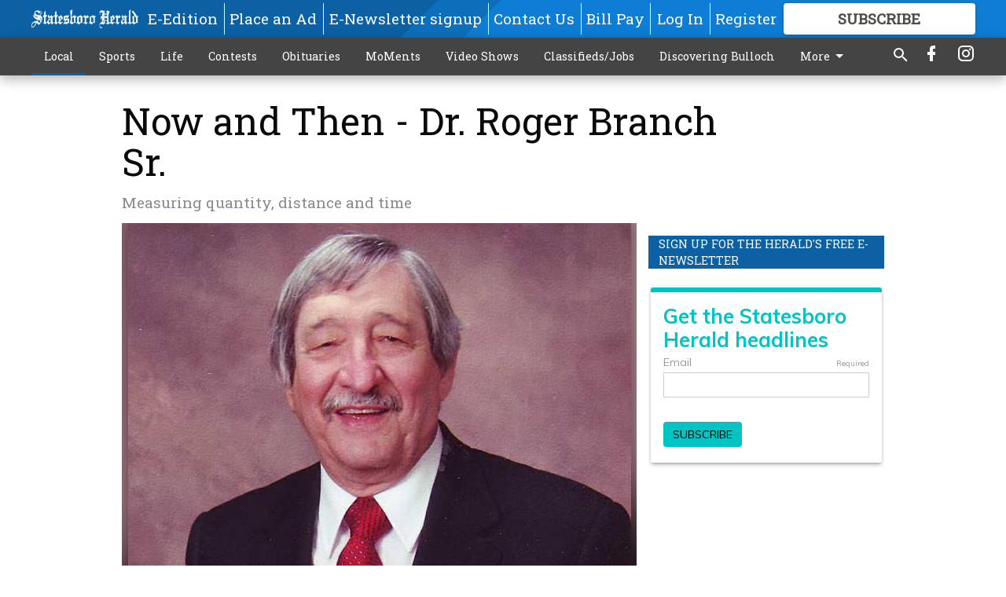

--- FILE ---
content_type: text/html; charset=utf-8
request_url: https://www.statesboroherald.com/local/now-and-en-dr-roger-bch-sr/?offset=1
body_size: 10375
content:




<div data-ajax-content-page-boundary>
    <div class="anvil-padding-bottom">
        
            
                
                    

<span data-page-tracker
      data-page-tracker-url="/local/from-addiction-to-ogeechee-techs-2026-goal-student/"
      data-page-tracker-title="From addiction to Ogeechee Tech’s 2026 GOAL student"
      data-page-tracker-pk="110091777"
      data-page-tracker-analytics-payload="{&quot;view_data&quot;:{&quot;views_remaining&quot;:&quot;0&quot;},&quot;page_meta&quot;:{&quot;section&quot;:&quot;/local/&quot;,&quot;behind_paywall&quot;:true,&quot;page_id&quot;:110091777,&quot;page_created_at&quot;:&quot;2026-01-21 02:31:32.532256+00:00&quot;,&quot;page_created_age&quot;:67687,&quot;page_created_at_pretty&quot;:&quot;January 21, 2026&quot;,&quot;page_updated_at&quot;:&quot;2026-01-21 02:31:30.043000+00:00&quot;,&quot;page_updated_age&quot;:67689,&quot;tags&quot;:[],&quot;page_type&quot;:&quot;Article page&quot;,&quot;author&quot;:&quot;JIM HEALY&quot;,&quot;content_blocks&quot;:[&quot;Paragraph&quot;],&quot;page_publication&quot;:&quot;jhealy@statesboroherald.com&quot;,&quot;character_count&quot;:4347,&quot;word_count&quot;:690,&quot;paragraph_count&quot;:17,&quot;page_title&quot;:&quot;From addiction to Ogeechee Tech\u2019s 2026 GOAL student&quot;}}"
>



<article class="anvil-article anvil-article--style--1" data-ajax-content-page-boundary>
    <header class="row expanded">
        <div class="column small-12 medium-10 medium-text-left">
            <div class="anvil-article__title">
                From addiction to Ogeechee Tech’s 2026 GOAL student
            </div>
            
                <div class="anvil-article__subtitle">
                    Caroline Graham offers inspirational story of recovery
                </div>
            
        </div>
    </header>
    <div class="row expanded">
        <div class="column">
            <figure class="row expanded column no-margin">
                <div class="anvil-images__image-container">

                    
                    
                    
                    

                    
                    

                    
                    

                    <picture class="anvil-images__image anvil-images__image--multiple-source anvil-images__image--main-article">
                        <source media="(max-width: 768px)" srcset="https://statesboroherald.cdn-anvilcms.net/media/images/2026/01/21/images/012026_OTC_GOAL_01.max-752x423.jpg 1x, https://statesboroherald.cdn-anvilcms.net/media/images/2026/01/21/images/012026_OTC_GOAL_01.max-1504x846.jpg 2x">
                        <source media="(max-width: 1024px)" srcset="https://statesboroherald.cdn-anvilcms.net/media/images/2026/01/21/images/012026_OTC_GOAL_01.max-656x369.jpg 1x, https://statesboroherald.cdn-anvilcms.net/media/images/2026/01/21/images/012026_OTC_GOAL_01.max-1312x738.jpg 2x">
                        <img src="https://statesboroherald.cdn-anvilcms.net/media/images/2026/01/21/images/012026_OTC_GOAL_01.max-1200x675.jpg" srcset="https://statesboroherald.cdn-anvilcms.net/media/images/2026/01/21/images/012026_OTC_GOAL_01.max-1200x675.jpg 1x, https://statesboroherald.cdn-anvilcms.net/media/images/2026/01/21/images/012026_OTC_GOAL_01.max-2400x1350.jpg 2x" class="anvil-images__image--shadow">
                    </picture>

                    
                    
                    <img src="https://statesboroherald.cdn-anvilcms.net/media/images/2026/01/21/images/012026_OTC_GOAL_01.max-752x423.jpg" alt="012026_OTC_GOAL_01.jpg" class="anvil-images__background--glass"/>
                </div>
                
                    <figcaption class="image-caption anvil-padding-bottom">
                        Nursing student Caroline Graham gets a smooch from boyfriend Craig Solesbee after being named the 2026 Ogeechee Technical College GOAL recipient on Tuesday, Jan. 20. (SCOTT BRYANT/staff)
                        
                    </figcaption>
                
            </figure>
            <div class="anvil-article__stream-wrapper">
                <div class="row expanded">
                    <div class="column small-12 medium-8">
                        
<span data-component="Byline"
      data-prop-author-name="JIM HEALY"
      data-prop-published-date="2026-01-20T21:31:32.532256-05:00"
      data-prop-updated-date="2026-01-20T21:31:30.043000-05:00"
      data-prop-publication="jhealy@statesboroherald.com"
      data-prop-profile-picture=""
      data-prop-profile-picture-style="circle"
      data-prop-author-page-url="https://www.statesboroherald.com/author-page/1354/"
      data-prop-twitter-handle=""
      data-prop-sass-prefix="style--1"
>
</span>

                    </div>
                    <div class="column small-12 medium-4 align-middle">
                        
<div data-component="ShareButtons"
     data-prop-url="https://www.statesboroherald.com/local/from-addiction-to-ogeechee-techs-2026-goal-student/"
     data-prop-sass-prefix="style--1"
     data-prop-show-facebook="true"
     data-prop-show-twitter="true">
</div>

                    </div>
                </div>
            </div>
            
            <div class="row expanded">
                <div class="column anvil-padding-bottom">
                    <div class="anvil-article__body">
                        
                        <div id="articleBody110091777">
                            
                                <div class="anvil-article__stream-wrapper">
                                    <div>
                                        Before Ogeechee Technical College&#x27;s 2026 GOAL winner was announced, each of the four finalists — Hannah Bradley, Caroline Graham, Alecia Johnson and Daelyn Pearson — shared a piece of their remarkable journeys that brought them to Tuesday&#x27;s annual GOAL banquet in the Jack Hill Building at OTC.
                                    </div>
                                    


<span data-paywall-config='{&quot;views&quot;:{&quot;remaining&quot;:0,&quot;total&quot;:1},&quot;registration_wall_enabled&quot;:true,&quot;user_has_online_circulation_subscription&quot;:false}'>
</span>
<div id="paywall-card" class="row expanded column" data-page="110091777">
    <section class="anvil-paywall-hit anvil-paywall-hit--style--1">
        <div data-component="Paywall"
             data-n-prop-page-pk="110091777"
             data-prop-page-url="https://www.statesboroherald.com/local/from-addiction-to-ogeechee-techs-2026-goal-student/"
             data-prop-block-regwall="false"
             data-prop-page-ajax-url="https://www.statesboroherald.com/local/now-and-en-dr-roger-bch-sr/?offset=1&create_license=true"
             data-prop-privacy-policy-url="https://www.statesboroherald.com/privacy-policy/"
             data-prop-terms-of-use-url="https://www.statesboroherald.com/terms-of-service/"
        ></div>
    </section>
</div>

                                </div>
                            
                        </div>
                    </div>
                </div>
            </div>
        </div>
        <div class="column content--rigid">
            <div class="row expanded column center-content anvil-padding-bottom" id="articleBody110091777Ad">
                


<div data-collapse-exclude>
    <div data-component="DynamicAdSlot" data-prop-sizes="[[300, 250], [300, 600]]" data-prop-size-mapping="[{&quot;viewport&quot;: [0, 0], &quot;sizes&quot;: [[300, 250]]}, {&quot;viewport&quot;: [768, 0], &quot;sizes&quot;: [[300, 600]]}]"
        data-prop-dfp-network-id="113347130" data-prop-ad-unit="anvil-skyscraper"
        data-prop-targeting-arguments="{&quot;page_type&quot;: &quot;article page&quot;, &quot;page_id&quot;: 110091777, &quot;section&quot;: &quot;Local&quot;, &quot;rate_card&quot;: &quot;Default Rate Card&quot;, &quot;site&quot;: &quot;www.statesboroherald.com&quot;, &quot;uri&quot;: &quot;/local/now-and-en-dr-roger-bch-sr/&quot;}" data-prop-start-collapsed="False"></div>
</div>


            </div>
            <div class="row expanded column center-content anvil-padding-bottom" data-smart-collapse>
                

<div data-snippet-slot="top-page-right" >
    


    
<div class="anvil-label anvil-label--style--1 ">
    <span class="anvil-label
                
                
                
                ">
        
            <span class="anvil-label__item">
            Sign up for the Herald&#x27;s free e-newsletter
            </span>
        
        
        
        
            </span>
        
</div>


<div>
    <script src="https://embed.secondstreetapp.com/Scripts/dist/optin.js" data-ss-embed="optin" data-design-id="1776628" ></script>
</div>
</div>
            </div>
        </div>
        <div class="anvil-padding-bottom--minor anvil-padding-top--minor column small-12 center-content anvil-margin
        content__background--neutral-theme" data-smart-collapse>
            

<div data-snippet-slot="after_article" >
    
                


<div data-collapse-exclude>
    <div data-component="DynamicAdSlot" data-prop-sizes="[[300, 250], [320, 50], [300, 50], [970, 90], [728, 90], [660, 90], [990, 90]]" data-prop-size-mapping="[{&quot;viewport&quot;: [0, 0], &quot;sizes&quot;: [[300, 250], [320, 50], [300, 50]]}, {&quot;viewport&quot;: [1024, 0], &quot;sizes&quot;: [[970, 90], [728, 90], [660, 90]]}, {&quot;viewport&quot;: [1440, 0], &quot;sizes&quot;: [[990, 90], [970, 90], [728, 90], [660, 90]]}]"
        data-prop-dfp-network-id="113347130" data-prop-ad-unit="anvil-banner"
        data-prop-targeting-arguments="{&quot;page_type&quot;: &quot;article page&quot;, &quot;page_id&quot;: 110091777, &quot;section&quot;: &quot;Local&quot;, &quot;rate_card&quot;: &quot;Default Rate Card&quot;, &quot;site&quot;: &quot;www.statesboroherald.com&quot;, &quot;uri&quot;: &quot;/local/now-and-en-dr-roger-bch-sr/&quot;}" data-prop-start-collapsed="False"></div>
</div>


            
</div>
        </div>
    </div>
</article>

</span>


                
            
        
    </div>
</div>


<span data-inf-scroll-query="scroll_content_page_count" data-inf-scroll-query-value="1">
</span>

<div class="row anvil-padding pagination align-center"
     
     data-inf-scroll-url="/local/now-and-en-dr-roger-bch-sr/?offset=2"
     >
    <div class="column shrink anvil-loader-wrapper">
        <div class="anvil-loader anvil-loader--style--1"></div>
    </div>
</div>


--- FILE ---
content_type: text/html; charset=utf-8
request_url: https://www.google.com/recaptcha/api2/anchor?ar=1&k=6LeJnaIZAAAAAMr3U3kn4bWISHRtCL7JyUkOiseq&co=aHR0cHM6Ly93d3cuc3RhdGVzYm9yb2hlcmFsZC5jb206NDQz&hl=en&type=image&v=PoyoqOPhxBO7pBk68S4YbpHZ&theme=light&size=invisible&badge=bottomright&anchor-ms=20000&execute-ms=30000&cb=vg071s96dcyt
body_size: 50426
content:
<!DOCTYPE HTML><html dir="ltr" lang="en"><head><meta http-equiv="Content-Type" content="text/html; charset=UTF-8">
<meta http-equiv="X-UA-Compatible" content="IE=edge">
<title>reCAPTCHA</title>
<style type="text/css">
/* cyrillic-ext */
@font-face {
  font-family: 'Roboto';
  font-style: normal;
  font-weight: 400;
  font-stretch: 100%;
  src: url(//fonts.gstatic.com/s/roboto/v48/KFO7CnqEu92Fr1ME7kSn66aGLdTylUAMa3GUBHMdazTgWw.woff2) format('woff2');
  unicode-range: U+0460-052F, U+1C80-1C8A, U+20B4, U+2DE0-2DFF, U+A640-A69F, U+FE2E-FE2F;
}
/* cyrillic */
@font-face {
  font-family: 'Roboto';
  font-style: normal;
  font-weight: 400;
  font-stretch: 100%;
  src: url(//fonts.gstatic.com/s/roboto/v48/KFO7CnqEu92Fr1ME7kSn66aGLdTylUAMa3iUBHMdazTgWw.woff2) format('woff2');
  unicode-range: U+0301, U+0400-045F, U+0490-0491, U+04B0-04B1, U+2116;
}
/* greek-ext */
@font-face {
  font-family: 'Roboto';
  font-style: normal;
  font-weight: 400;
  font-stretch: 100%;
  src: url(//fonts.gstatic.com/s/roboto/v48/KFO7CnqEu92Fr1ME7kSn66aGLdTylUAMa3CUBHMdazTgWw.woff2) format('woff2');
  unicode-range: U+1F00-1FFF;
}
/* greek */
@font-face {
  font-family: 'Roboto';
  font-style: normal;
  font-weight: 400;
  font-stretch: 100%;
  src: url(//fonts.gstatic.com/s/roboto/v48/KFO7CnqEu92Fr1ME7kSn66aGLdTylUAMa3-UBHMdazTgWw.woff2) format('woff2');
  unicode-range: U+0370-0377, U+037A-037F, U+0384-038A, U+038C, U+038E-03A1, U+03A3-03FF;
}
/* math */
@font-face {
  font-family: 'Roboto';
  font-style: normal;
  font-weight: 400;
  font-stretch: 100%;
  src: url(//fonts.gstatic.com/s/roboto/v48/KFO7CnqEu92Fr1ME7kSn66aGLdTylUAMawCUBHMdazTgWw.woff2) format('woff2');
  unicode-range: U+0302-0303, U+0305, U+0307-0308, U+0310, U+0312, U+0315, U+031A, U+0326-0327, U+032C, U+032F-0330, U+0332-0333, U+0338, U+033A, U+0346, U+034D, U+0391-03A1, U+03A3-03A9, U+03B1-03C9, U+03D1, U+03D5-03D6, U+03F0-03F1, U+03F4-03F5, U+2016-2017, U+2034-2038, U+203C, U+2040, U+2043, U+2047, U+2050, U+2057, U+205F, U+2070-2071, U+2074-208E, U+2090-209C, U+20D0-20DC, U+20E1, U+20E5-20EF, U+2100-2112, U+2114-2115, U+2117-2121, U+2123-214F, U+2190, U+2192, U+2194-21AE, U+21B0-21E5, U+21F1-21F2, U+21F4-2211, U+2213-2214, U+2216-22FF, U+2308-230B, U+2310, U+2319, U+231C-2321, U+2336-237A, U+237C, U+2395, U+239B-23B7, U+23D0, U+23DC-23E1, U+2474-2475, U+25AF, U+25B3, U+25B7, U+25BD, U+25C1, U+25CA, U+25CC, U+25FB, U+266D-266F, U+27C0-27FF, U+2900-2AFF, U+2B0E-2B11, U+2B30-2B4C, U+2BFE, U+3030, U+FF5B, U+FF5D, U+1D400-1D7FF, U+1EE00-1EEFF;
}
/* symbols */
@font-face {
  font-family: 'Roboto';
  font-style: normal;
  font-weight: 400;
  font-stretch: 100%;
  src: url(//fonts.gstatic.com/s/roboto/v48/KFO7CnqEu92Fr1ME7kSn66aGLdTylUAMaxKUBHMdazTgWw.woff2) format('woff2');
  unicode-range: U+0001-000C, U+000E-001F, U+007F-009F, U+20DD-20E0, U+20E2-20E4, U+2150-218F, U+2190, U+2192, U+2194-2199, U+21AF, U+21E6-21F0, U+21F3, U+2218-2219, U+2299, U+22C4-22C6, U+2300-243F, U+2440-244A, U+2460-24FF, U+25A0-27BF, U+2800-28FF, U+2921-2922, U+2981, U+29BF, U+29EB, U+2B00-2BFF, U+4DC0-4DFF, U+FFF9-FFFB, U+10140-1018E, U+10190-1019C, U+101A0, U+101D0-101FD, U+102E0-102FB, U+10E60-10E7E, U+1D2C0-1D2D3, U+1D2E0-1D37F, U+1F000-1F0FF, U+1F100-1F1AD, U+1F1E6-1F1FF, U+1F30D-1F30F, U+1F315, U+1F31C, U+1F31E, U+1F320-1F32C, U+1F336, U+1F378, U+1F37D, U+1F382, U+1F393-1F39F, U+1F3A7-1F3A8, U+1F3AC-1F3AF, U+1F3C2, U+1F3C4-1F3C6, U+1F3CA-1F3CE, U+1F3D4-1F3E0, U+1F3ED, U+1F3F1-1F3F3, U+1F3F5-1F3F7, U+1F408, U+1F415, U+1F41F, U+1F426, U+1F43F, U+1F441-1F442, U+1F444, U+1F446-1F449, U+1F44C-1F44E, U+1F453, U+1F46A, U+1F47D, U+1F4A3, U+1F4B0, U+1F4B3, U+1F4B9, U+1F4BB, U+1F4BF, U+1F4C8-1F4CB, U+1F4D6, U+1F4DA, U+1F4DF, U+1F4E3-1F4E6, U+1F4EA-1F4ED, U+1F4F7, U+1F4F9-1F4FB, U+1F4FD-1F4FE, U+1F503, U+1F507-1F50B, U+1F50D, U+1F512-1F513, U+1F53E-1F54A, U+1F54F-1F5FA, U+1F610, U+1F650-1F67F, U+1F687, U+1F68D, U+1F691, U+1F694, U+1F698, U+1F6AD, U+1F6B2, U+1F6B9-1F6BA, U+1F6BC, U+1F6C6-1F6CF, U+1F6D3-1F6D7, U+1F6E0-1F6EA, U+1F6F0-1F6F3, U+1F6F7-1F6FC, U+1F700-1F7FF, U+1F800-1F80B, U+1F810-1F847, U+1F850-1F859, U+1F860-1F887, U+1F890-1F8AD, U+1F8B0-1F8BB, U+1F8C0-1F8C1, U+1F900-1F90B, U+1F93B, U+1F946, U+1F984, U+1F996, U+1F9E9, U+1FA00-1FA6F, U+1FA70-1FA7C, U+1FA80-1FA89, U+1FA8F-1FAC6, U+1FACE-1FADC, U+1FADF-1FAE9, U+1FAF0-1FAF8, U+1FB00-1FBFF;
}
/* vietnamese */
@font-face {
  font-family: 'Roboto';
  font-style: normal;
  font-weight: 400;
  font-stretch: 100%;
  src: url(//fonts.gstatic.com/s/roboto/v48/KFO7CnqEu92Fr1ME7kSn66aGLdTylUAMa3OUBHMdazTgWw.woff2) format('woff2');
  unicode-range: U+0102-0103, U+0110-0111, U+0128-0129, U+0168-0169, U+01A0-01A1, U+01AF-01B0, U+0300-0301, U+0303-0304, U+0308-0309, U+0323, U+0329, U+1EA0-1EF9, U+20AB;
}
/* latin-ext */
@font-face {
  font-family: 'Roboto';
  font-style: normal;
  font-weight: 400;
  font-stretch: 100%;
  src: url(//fonts.gstatic.com/s/roboto/v48/KFO7CnqEu92Fr1ME7kSn66aGLdTylUAMa3KUBHMdazTgWw.woff2) format('woff2');
  unicode-range: U+0100-02BA, U+02BD-02C5, U+02C7-02CC, U+02CE-02D7, U+02DD-02FF, U+0304, U+0308, U+0329, U+1D00-1DBF, U+1E00-1E9F, U+1EF2-1EFF, U+2020, U+20A0-20AB, U+20AD-20C0, U+2113, U+2C60-2C7F, U+A720-A7FF;
}
/* latin */
@font-face {
  font-family: 'Roboto';
  font-style: normal;
  font-weight: 400;
  font-stretch: 100%;
  src: url(//fonts.gstatic.com/s/roboto/v48/KFO7CnqEu92Fr1ME7kSn66aGLdTylUAMa3yUBHMdazQ.woff2) format('woff2');
  unicode-range: U+0000-00FF, U+0131, U+0152-0153, U+02BB-02BC, U+02C6, U+02DA, U+02DC, U+0304, U+0308, U+0329, U+2000-206F, U+20AC, U+2122, U+2191, U+2193, U+2212, U+2215, U+FEFF, U+FFFD;
}
/* cyrillic-ext */
@font-face {
  font-family: 'Roboto';
  font-style: normal;
  font-weight: 500;
  font-stretch: 100%;
  src: url(//fonts.gstatic.com/s/roboto/v48/KFO7CnqEu92Fr1ME7kSn66aGLdTylUAMa3GUBHMdazTgWw.woff2) format('woff2');
  unicode-range: U+0460-052F, U+1C80-1C8A, U+20B4, U+2DE0-2DFF, U+A640-A69F, U+FE2E-FE2F;
}
/* cyrillic */
@font-face {
  font-family: 'Roboto';
  font-style: normal;
  font-weight: 500;
  font-stretch: 100%;
  src: url(//fonts.gstatic.com/s/roboto/v48/KFO7CnqEu92Fr1ME7kSn66aGLdTylUAMa3iUBHMdazTgWw.woff2) format('woff2');
  unicode-range: U+0301, U+0400-045F, U+0490-0491, U+04B0-04B1, U+2116;
}
/* greek-ext */
@font-face {
  font-family: 'Roboto';
  font-style: normal;
  font-weight: 500;
  font-stretch: 100%;
  src: url(//fonts.gstatic.com/s/roboto/v48/KFO7CnqEu92Fr1ME7kSn66aGLdTylUAMa3CUBHMdazTgWw.woff2) format('woff2');
  unicode-range: U+1F00-1FFF;
}
/* greek */
@font-face {
  font-family: 'Roboto';
  font-style: normal;
  font-weight: 500;
  font-stretch: 100%;
  src: url(//fonts.gstatic.com/s/roboto/v48/KFO7CnqEu92Fr1ME7kSn66aGLdTylUAMa3-UBHMdazTgWw.woff2) format('woff2');
  unicode-range: U+0370-0377, U+037A-037F, U+0384-038A, U+038C, U+038E-03A1, U+03A3-03FF;
}
/* math */
@font-face {
  font-family: 'Roboto';
  font-style: normal;
  font-weight: 500;
  font-stretch: 100%;
  src: url(//fonts.gstatic.com/s/roboto/v48/KFO7CnqEu92Fr1ME7kSn66aGLdTylUAMawCUBHMdazTgWw.woff2) format('woff2');
  unicode-range: U+0302-0303, U+0305, U+0307-0308, U+0310, U+0312, U+0315, U+031A, U+0326-0327, U+032C, U+032F-0330, U+0332-0333, U+0338, U+033A, U+0346, U+034D, U+0391-03A1, U+03A3-03A9, U+03B1-03C9, U+03D1, U+03D5-03D6, U+03F0-03F1, U+03F4-03F5, U+2016-2017, U+2034-2038, U+203C, U+2040, U+2043, U+2047, U+2050, U+2057, U+205F, U+2070-2071, U+2074-208E, U+2090-209C, U+20D0-20DC, U+20E1, U+20E5-20EF, U+2100-2112, U+2114-2115, U+2117-2121, U+2123-214F, U+2190, U+2192, U+2194-21AE, U+21B0-21E5, U+21F1-21F2, U+21F4-2211, U+2213-2214, U+2216-22FF, U+2308-230B, U+2310, U+2319, U+231C-2321, U+2336-237A, U+237C, U+2395, U+239B-23B7, U+23D0, U+23DC-23E1, U+2474-2475, U+25AF, U+25B3, U+25B7, U+25BD, U+25C1, U+25CA, U+25CC, U+25FB, U+266D-266F, U+27C0-27FF, U+2900-2AFF, U+2B0E-2B11, U+2B30-2B4C, U+2BFE, U+3030, U+FF5B, U+FF5D, U+1D400-1D7FF, U+1EE00-1EEFF;
}
/* symbols */
@font-face {
  font-family: 'Roboto';
  font-style: normal;
  font-weight: 500;
  font-stretch: 100%;
  src: url(//fonts.gstatic.com/s/roboto/v48/KFO7CnqEu92Fr1ME7kSn66aGLdTylUAMaxKUBHMdazTgWw.woff2) format('woff2');
  unicode-range: U+0001-000C, U+000E-001F, U+007F-009F, U+20DD-20E0, U+20E2-20E4, U+2150-218F, U+2190, U+2192, U+2194-2199, U+21AF, U+21E6-21F0, U+21F3, U+2218-2219, U+2299, U+22C4-22C6, U+2300-243F, U+2440-244A, U+2460-24FF, U+25A0-27BF, U+2800-28FF, U+2921-2922, U+2981, U+29BF, U+29EB, U+2B00-2BFF, U+4DC0-4DFF, U+FFF9-FFFB, U+10140-1018E, U+10190-1019C, U+101A0, U+101D0-101FD, U+102E0-102FB, U+10E60-10E7E, U+1D2C0-1D2D3, U+1D2E0-1D37F, U+1F000-1F0FF, U+1F100-1F1AD, U+1F1E6-1F1FF, U+1F30D-1F30F, U+1F315, U+1F31C, U+1F31E, U+1F320-1F32C, U+1F336, U+1F378, U+1F37D, U+1F382, U+1F393-1F39F, U+1F3A7-1F3A8, U+1F3AC-1F3AF, U+1F3C2, U+1F3C4-1F3C6, U+1F3CA-1F3CE, U+1F3D4-1F3E0, U+1F3ED, U+1F3F1-1F3F3, U+1F3F5-1F3F7, U+1F408, U+1F415, U+1F41F, U+1F426, U+1F43F, U+1F441-1F442, U+1F444, U+1F446-1F449, U+1F44C-1F44E, U+1F453, U+1F46A, U+1F47D, U+1F4A3, U+1F4B0, U+1F4B3, U+1F4B9, U+1F4BB, U+1F4BF, U+1F4C8-1F4CB, U+1F4D6, U+1F4DA, U+1F4DF, U+1F4E3-1F4E6, U+1F4EA-1F4ED, U+1F4F7, U+1F4F9-1F4FB, U+1F4FD-1F4FE, U+1F503, U+1F507-1F50B, U+1F50D, U+1F512-1F513, U+1F53E-1F54A, U+1F54F-1F5FA, U+1F610, U+1F650-1F67F, U+1F687, U+1F68D, U+1F691, U+1F694, U+1F698, U+1F6AD, U+1F6B2, U+1F6B9-1F6BA, U+1F6BC, U+1F6C6-1F6CF, U+1F6D3-1F6D7, U+1F6E0-1F6EA, U+1F6F0-1F6F3, U+1F6F7-1F6FC, U+1F700-1F7FF, U+1F800-1F80B, U+1F810-1F847, U+1F850-1F859, U+1F860-1F887, U+1F890-1F8AD, U+1F8B0-1F8BB, U+1F8C0-1F8C1, U+1F900-1F90B, U+1F93B, U+1F946, U+1F984, U+1F996, U+1F9E9, U+1FA00-1FA6F, U+1FA70-1FA7C, U+1FA80-1FA89, U+1FA8F-1FAC6, U+1FACE-1FADC, U+1FADF-1FAE9, U+1FAF0-1FAF8, U+1FB00-1FBFF;
}
/* vietnamese */
@font-face {
  font-family: 'Roboto';
  font-style: normal;
  font-weight: 500;
  font-stretch: 100%;
  src: url(//fonts.gstatic.com/s/roboto/v48/KFO7CnqEu92Fr1ME7kSn66aGLdTylUAMa3OUBHMdazTgWw.woff2) format('woff2');
  unicode-range: U+0102-0103, U+0110-0111, U+0128-0129, U+0168-0169, U+01A0-01A1, U+01AF-01B0, U+0300-0301, U+0303-0304, U+0308-0309, U+0323, U+0329, U+1EA0-1EF9, U+20AB;
}
/* latin-ext */
@font-face {
  font-family: 'Roboto';
  font-style: normal;
  font-weight: 500;
  font-stretch: 100%;
  src: url(//fonts.gstatic.com/s/roboto/v48/KFO7CnqEu92Fr1ME7kSn66aGLdTylUAMa3KUBHMdazTgWw.woff2) format('woff2');
  unicode-range: U+0100-02BA, U+02BD-02C5, U+02C7-02CC, U+02CE-02D7, U+02DD-02FF, U+0304, U+0308, U+0329, U+1D00-1DBF, U+1E00-1E9F, U+1EF2-1EFF, U+2020, U+20A0-20AB, U+20AD-20C0, U+2113, U+2C60-2C7F, U+A720-A7FF;
}
/* latin */
@font-face {
  font-family: 'Roboto';
  font-style: normal;
  font-weight: 500;
  font-stretch: 100%;
  src: url(//fonts.gstatic.com/s/roboto/v48/KFO7CnqEu92Fr1ME7kSn66aGLdTylUAMa3yUBHMdazQ.woff2) format('woff2');
  unicode-range: U+0000-00FF, U+0131, U+0152-0153, U+02BB-02BC, U+02C6, U+02DA, U+02DC, U+0304, U+0308, U+0329, U+2000-206F, U+20AC, U+2122, U+2191, U+2193, U+2212, U+2215, U+FEFF, U+FFFD;
}
/* cyrillic-ext */
@font-face {
  font-family: 'Roboto';
  font-style: normal;
  font-weight: 900;
  font-stretch: 100%;
  src: url(//fonts.gstatic.com/s/roboto/v48/KFO7CnqEu92Fr1ME7kSn66aGLdTylUAMa3GUBHMdazTgWw.woff2) format('woff2');
  unicode-range: U+0460-052F, U+1C80-1C8A, U+20B4, U+2DE0-2DFF, U+A640-A69F, U+FE2E-FE2F;
}
/* cyrillic */
@font-face {
  font-family: 'Roboto';
  font-style: normal;
  font-weight: 900;
  font-stretch: 100%;
  src: url(//fonts.gstatic.com/s/roboto/v48/KFO7CnqEu92Fr1ME7kSn66aGLdTylUAMa3iUBHMdazTgWw.woff2) format('woff2');
  unicode-range: U+0301, U+0400-045F, U+0490-0491, U+04B0-04B1, U+2116;
}
/* greek-ext */
@font-face {
  font-family: 'Roboto';
  font-style: normal;
  font-weight: 900;
  font-stretch: 100%;
  src: url(//fonts.gstatic.com/s/roboto/v48/KFO7CnqEu92Fr1ME7kSn66aGLdTylUAMa3CUBHMdazTgWw.woff2) format('woff2');
  unicode-range: U+1F00-1FFF;
}
/* greek */
@font-face {
  font-family: 'Roboto';
  font-style: normal;
  font-weight: 900;
  font-stretch: 100%;
  src: url(//fonts.gstatic.com/s/roboto/v48/KFO7CnqEu92Fr1ME7kSn66aGLdTylUAMa3-UBHMdazTgWw.woff2) format('woff2');
  unicode-range: U+0370-0377, U+037A-037F, U+0384-038A, U+038C, U+038E-03A1, U+03A3-03FF;
}
/* math */
@font-face {
  font-family: 'Roboto';
  font-style: normal;
  font-weight: 900;
  font-stretch: 100%;
  src: url(//fonts.gstatic.com/s/roboto/v48/KFO7CnqEu92Fr1ME7kSn66aGLdTylUAMawCUBHMdazTgWw.woff2) format('woff2');
  unicode-range: U+0302-0303, U+0305, U+0307-0308, U+0310, U+0312, U+0315, U+031A, U+0326-0327, U+032C, U+032F-0330, U+0332-0333, U+0338, U+033A, U+0346, U+034D, U+0391-03A1, U+03A3-03A9, U+03B1-03C9, U+03D1, U+03D5-03D6, U+03F0-03F1, U+03F4-03F5, U+2016-2017, U+2034-2038, U+203C, U+2040, U+2043, U+2047, U+2050, U+2057, U+205F, U+2070-2071, U+2074-208E, U+2090-209C, U+20D0-20DC, U+20E1, U+20E5-20EF, U+2100-2112, U+2114-2115, U+2117-2121, U+2123-214F, U+2190, U+2192, U+2194-21AE, U+21B0-21E5, U+21F1-21F2, U+21F4-2211, U+2213-2214, U+2216-22FF, U+2308-230B, U+2310, U+2319, U+231C-2321, U+2336-237A, U+237C, U+2395, U+239B-23B7, U+23D0, U+23DC-23E1, U+2474-2475, U+25AF, U+25B3, U+25B7, U+25BD, U+25C1, U+25CA, U+25CC, U+25FB, U+266D-266F, U+27C0-27FF, U+2900-2AFF, U+2B0E-2B11, U+2B30-2B4C, U+2BFE, U+3030, U+FF5B, U+FF5D, U+1D400-1D7FF, U+1EE00-1EEFF;
}
/* symbols */
@font-face {
  font-family: 'Roboto';
  font-style: normal;
  font-weight: 900;
  font-stretch: 100%;
  src: url(//fonts.gstatic.com/s/roboto/v48/KFO7CnqEu92Fr1ME7kSn66aGLdTylUAMaxKUBHMdazTgWw.woff2) format('woff2');
  unicode-range: U+0001-000C, U+000E-001F, U+007F-009F, U+20DD-20E0, U+20E2-20E4, U+2150-218F, U+2190, U+2192, U+2194-2199, U+21AF, U+21E6-21F0, U+21F3, U+2218-2219, U+2299, U+22C4-22C6, U+2300-243F, U+2440-244A, U+2460-24FF, U+25A0-27BF, U+2800-28FF, U+2921-2922, U+2981, U+29BF, U+29EB, U+2B00-2BFF, U+4DC0-4DFF, U+FFF9-FFFB, U+10140-1018E, U+10190-1019C, U+101A0, U+101D0-101FD, U+102E0-102FB, U+10E60-10E7E, U+1D2C0-1D2D3, U+1D2E0-1D37F, U+1F000-1F0FF, U+1F100-1F1AD, U+1F1E6-1F1FF, U+1F30D-1F30F, U+1F315, U+1F31C, U+1F31E, U+1F320-1F32C, U+1F336, U+1F378, U+1F37D, U+1F382, U+1F393-1F39F, U+1F3A7-1F3A8, U+1F3AC-1F3AF, U+1F3C2, U+1F3C4-1F3C6, U+1F3CA-1F3CE, U+1F3D4-1F3E0, U+1F3ED, U+1F3F1-1F3F3, U+1F3F5-1F3F7, U+1F408, U+1F415, U+1F41F, U+1F426, U+1F43F, U+1F441-1F442, U+1F444, U+1F446-1F449, U+1F44C-1F44E, U+1F453, U+1F46A, U+1F47D, U+1F4A3, U+1F4B0, U+1F4B3, U+1F4B9, U+1F4BB, U+1F4BF, U+1F4C8-1F4CB, U+1F4D6, U+1F4DA, U+1F4DF, U+1F4E3-1F4E6, U+1F4EA-1F4ED, U+1F4F7, U+1F4F9-1F4FB, U+1F4FD-1F4FE, U+1F503, U+1F507-1F50B, U+1F50D, U+1F512-1F513, U+1F53E-1F54A, U+1F54F-1F5FA, U+1F610, U+1F650-1F67F, U+1F687, U+1F68D, U+1F691, U+1F694, U+1F698, U+1F6AD, U+1F6B2, U+1F6B9-1F6BA, U+1F6BC, U+1F6C6-1F6CF, U+1F6D3-1F6D7, U+1F6E0-1F6EA, U+1F6F0-1F6F3, U+1F6F7-1F6FC, U+1F700-1F7FF, U+1F800-1F80B, U+1F810-1F847, U+1F850-1F859, U+1F860-1F887, U+1F890-1F8AD, U+1F8B0-1F8BB, U+1F8C0-1F8C1, U+1F900-1F90B, U+1F93B, U+1F946, U+1F984, U+1F996, U+1F9E9, U+1FA00-1FA6F, U+1FA70-1FA7C, U+1FA80-1FA89, U+1FA8F-1FAC6, U+1FACE-1FADC, U+1FADF-1FAE9, U+1FAF0-1FAF8, U+1FB00-1FBFF;
}
/* vietnamese */
@font-face {
  font-family: 'Roboto';
  font-style: normal;
  font-weight: 900;
  font-stretch: 100%;
  src: url(//fonts.gstatic.com/s/roboto/v48/KFO7CnqEu92Fr1ME7kSn66aGLdTylUAMa3OUBHMdazTgWw.woff2) format('woff2');
  unicode-range: U+0102-0103, U+0110-0111, U+0128-0129, U+0168-0169, U+01A0-01A1, U+01AF-01B0, U+0300-0301, U+0303-0304, U+0308-0309, U+0323, U+0329, U+1EA0-1EF9, U+20AB;
}
/* latin-ext */
@font-face {
  font-family: 'Roboto';
  font-style: normal;
  font-weight: 900;
  font-stretch: 100%;
  src: url(//fonts.gstatic.com/s/roboto/v48/KFO7CnqEu92Fr1ME7kSn66aGLdTylUAMa3KUBHMdazTgWw.woff2) format('woff2');
  unicode-range: U+0100-02BA, U+02BD-02C5, U+02C7-02CC, U+02CE-02D7, U+02DD-02FF, U+0304, U+0308, U+0329, U+1D00-1DBF, U+1E00-1E9F, U+1EF2-1EFF, U+2020, U+20A0-20AB, U+20AD-20C0, U+2113, U+2C60-2C7F, U+A720-A7FF;
}
/* latin */
@font-face {
  font-family: 'Roboto';
  font-style: normal;
  font-weight: 900;
  font-stretch: 100%;
  src: url(//fonts.gstatic.com/s/roboto/v48/KFO7CnqEu92Fr1ME7kSn66aGLdTylUAMa3yUBHMdazQ.woff2) format('woff2');
  unicode-range: U+0000-00FF, U+0131, U+0152-0153, U+02BB-02BC, U+02C6, U+02DA, U+02DC, U+0304, U+0308, U+0329, U+2000-206F, U+20AC, U+2122, U+2191, U+2193, U+2212, U+2215, U+FEFF, U+FFFD;
}

</style>
<link rel="stylesheet" type="text/css" href="https://www.gstatic.com/recaptcha/releases/PoyoqOPhxBO7pBk68S4YbpHZ/styles__ltr.css">
<script nonce="BTo_qbC-UnX6NfGwhEiSyQ" type="text/javascript">window['__recaptcha_api'] = 'https://www.google.com/recaptcha/api2/';</script>
<script type="text/javascript" src="https://www.gstatic.com/recaptcha/releases/PoyoqOPhxBO7pBk68S4YbpHZ/recaptcha__en.js" nonce="BTo_qbC-UnX6NfGwhEiSyQ">
      
    </script></head>
<body><div id="rc-anchor-alert" class="rc-anchor-alert"></div>
<input type="hidden" id="recaptcha-token" value="[base64]">
<script type="text/javascript" nonce="BTo_qbC-UnX6NfGwhEiSyQ">
      recaptcha.anchor.Main.init("[\x22ainput\x22,[\x22bgdata\x22,\x22\x22,\[base64]/[base64]/[base64]/bmV3IHJbeF0oY1swXSk6RT09Mj9uZXcgclt4XShjWzBdLGNbMV0pOkU9PTM/bmV3IHJbeF0oY1swXSxjWzFdLGNbMl0pOkU9PTQ/[base64]/[base64]/[base64]/[base64]/[base64]/[base64]/[base64]/[base64]\x22,\[base64]\\u003d\x22,\x22w4tzV8ODRV/CnMKoI01ZM8OcNHLDrcOaXSLCh8Kbw5vDlcOzMMKbLMKLRXV4FA/DrcK1Nj/CusKBw6/CtMOmQS7Cmj0LBcKCB1zCt8OTw4YwIcKbw658A8KkIsKsw7jDicKUwrDCosOZw4ZIYMK1wr4iJRUwwoTCpMO/FAxNfB13woULwpByccKFasKmw59AGcKEwqMVw6hlwobCm3IYw7VWw7kLMVcvwrLCoEZMVMOxw5h+w5obw4JTd8OXw6rDmsKxw5AVacO1I3TDmDfDo8OUwqzDtl/CrlnDl8KDw5TCrzXDqgfDoBvDosK/wobCi8ONA8K3w6cvDMOgfsKwKcOkO8Kew7AWw7oRw6vDoMKqwpBcBcKww6jDnBFwb8KGw6l6woclw417w7xLTsKTBsO/[base64]/[base64]/[base64]/CkR8qwrk+OSHDjcOLw5vCkFV1w71twrjCoinDvSBww6LDiwnDrcKGw7IXcsKuwq3Duk7CkG/DtsKgwqAkXEUDw50hwoMNe8ODLcOJwrTCoQTCkWvCv8KBVCpQdcKxwqTCl8OowqDDq8KSDiwUTjrDlSfDpMK9XX82V8Kxd8Oww5zDmsOeFcKOw7YHasKCwr1LL8Ojw6fDhw9XwojDm8K0dsOSw4Aawo98w73CtcOkFMK4wqR7w7nCqcO+GFfDo3tQw6bCucO3fi/CpCjCqMK4TMOEMwrCmMKTccOTHkgmwpgMJcKRJFITwr89TSMIwpoewrVzCsOLFsORw7VaamDDm2LCohdEwrTDgsKRwoN1YcKVw4/DhCrDiQfCuGdjFsKjw5HCsRrCpMOaHcKLFsKTw5IFwoFhLXhva0jDscO5HD7DtcOEwrzCssOfDGMRZcKWw5UgwqDCmW5Vfjd7wrJrw7NYKHpkQMOLw49ddkbCoG3CnQI/wqnDvMO6w7snw7LDixx7w5nCvcK4UsOGJlcNem4Fw5nDmSzDuFZJXQrDjcK1VMK9w4Esw7heC8Kmwo7DpzbDoSlUw6UDV8ONesKcw4zClWIAwrhVIRXDgMK9w4LDrXXDhsOfwo5vw4E5OX/[base64]/[base64]/CucKMYlrCqijCizbCp8KcwqN6woseecObw7jDmMKKw7EDwqp3AMOXDnx/wo8PW1zCh8O0bsO/wp3CtkITACDDqAvCqMK+wobCvsOTwo3Dshpkw7zDi1zCocOGw5s+woDChytkWsKlEsKaw5rCjsOKBzbCmGh/w5vCvcOnwolVw67DnV/Dt8KCZy8jFAcoZhUXfcKAw7rCmXN2RMOdw6U+JMKaRnXCg8OtwqjCu8OhwrFuHXoJL3odQD5SesOYw40IBA/Co8OPK8Ofw4AvUnzDuCvCqXHCtcKhwqrDmXFcdnsvw6JKLx3DuANQwqcuNcKnw4HDo2bCgMOfw5RtwpfCl8KnYMK9SXPCoMOCw4PDi8K/WsO4w63Cv8KIw7kxwpYTwplPwpvCucO4w5k9wonDn8K4w7zCvwx/MMOxVsOwZW/[base64]/wrMdV8KXM8KXDyNRHyvChTzDhxDDgG/[base64]/Cm8K6K8Oww6BCHEdlPxY+I8KBNT1CU3/CohJ/JzhDwqDCmCnCt8K+w5zDqsOEw48jLTXCisKvw74SSh/CisOeXDRFwo4HWWJuHMOMw7zDicKkw7RIwq0NQBPCm14NEcKCw7EHdsKtw6A9w7Bxc8K1woMuHSMDw5h9ZcK7w7I5wqLCjMKNf2DCtsKRGSN+w41hw5B/Y3DCqsOzFATCqCMXD28BewI1wotQQxzDkCzDr8KjIwNoLMKdPcKKwoNVcSTDpUHCol0Lw40kE2fDucOFw4DDhTXDlMOSI8Odw604SDhVLU/DpT1DwprDr8OrHTXDkMKkMAZSZ8OFw7XDkMKxw5nCvjzCl8OhAlfCvsKCw4xIwqHCnTDCqMOAMMOsw485PjMlwovCnw1xRwbDgC4QYD1Jw4wpw6jDlcOdw4wGOD0mPSsJw43DiEjCqDksPcKQUxrDocOwMxLDmgDCs8KeBiUkS8KWw5/Cn3cxwq/DhcOVdsKTwqTCs8K9w7Afw5rCscKiWinCr3dAwr/DhsOCw5Y4XQbClMODfcKBwq4+TMOXwrjCosOow5/[base64]/ClHrDpW81woxEw5XDg8KQwr/Dr8O/[base64]/ClxjDhQxqw6U6w5TCujp9w6TCnkNAfXXCsxgRRUnDsAQhw7vDqcOSEcOWw5XDq8K4MMK0A8KOw7xzw5ZHwq7CiBzDvAgpwqTCuSVnwo7CnQbDg8OAP8OceFUxBsO4CGAAwp3CksO7w7l1HcKiQ2TCpDzDkhTCs8KSFVd/VMO/[base64]/[base64]/wr9cMgDCtMOFw47CpRwFw6Vqf8OMw63DpMKxdgVwwqbClF3DkxHDvMKAPgcDwrTCrV4/w67CrBl7Hk/Co8O5w59IwrfDlsOMw4cUwpZEXcOcw7rCtWTCosOQwpzCh8Omwr12w60NCjHDhkpkwo9mwotQPhzCvwgKBsOoFUUkXS7DmsKSwqDCpXHCrsOMw5BmHcKCDsKJwqQyw7nDqMKqbcKDw6U9w4E6w5ZfflTDgyEAwroIw5c9wp/DjMOoa8OMwqnDijgNw4kiXsOeR03Coz9jw4keJE1Fw4XCimIPe8O4bcKIIcKXFsOWc0jDs1fDmcKbIMOXPSXChy/DgMK7GsKiw6BMe8Kqa8K/w6HCg8OvwpYTRcOOwoLDojrDgMOEwqbDjsOKH3o0PyzDlFfDvQY2A8KGNgHDrcKyw5tOaVo5wp/[base64]/Z8Oiw4cLLsK0K8OOw75ow6xPSX9hwoozBsKmw75Ew4LChXNsw6s3ZMKII2pPwrDCrMKtccOxwqZVcipBP8K/H2nDgBFFwrzCtcOUG3bDhCLCmMOVGMKya8KkQcK0wqfCu0l9wo8OwrjDvFLDhMOlHcOKwqTDmsOTw742wpkYw6oQNzvCnsKVNcKcO8OeQWLDrWfDu8K3w6XDoVwNwrVPw5XCo8OKw7l6w6vCmMKhWsKNfcKrP8KjaEnDmAxfwrbCrlZpTHfCosOKZzh/YMOKKMOow4V+X3nDscKVIMOFXHPDk33Cp8KMw4HCtkhdwqYuwrFtw57DpxDCqsKZP0olwq8BwrHDm8KEwpjCgMOowq9owqXDg8KEwonDp8KswrLDiDrCiGJ+FDY+wrLDksOEw6gXf1oIAAfDjDtGAsK/w4M6w6fDnMKbw5nDisO9w6E/w6QBFsOgw5Ebw4kZIMOqwovCjGLCucOHwpPDisOBCsKtXMOBwpIDCsOOXcKNc3jCksKmw43CumvCqMOPwoVOwp3CrMKVwoPCki51wrDDpsOEGsObG8OuJ8OYQsKgw6xXwqrCssOCw5zCk8Otw5/Dn8K1VMKnw484w7twHsKzw7QuwoHDkRsCRE0sw71cw7tTDAZXQMO8wpbCkcKNw5bCniLDpyY5JsO6SsOcaMOSw5DCm8ORdS3DvWF/[base64]/CpsOZZ8OHeg7DlsOIw6E7S8KXw4d8w4wNeSF3bsOtBmDCgSbCtsKfLcOKKyXCncOWwqx/wqItwrDDu8Oiw6DDpzQmwpUwwqUAa8KwIMOsRjAsC8Khw77CpQhCc3DDicO5dzpTPsKdST06wqlVaXzCgMKPCcKqBhTDnC/DqGAWGcOMwpAWC1YPM2PCocO/FXzDjMO0w6dvfcO9wq3DsMOLVMKUb8KLwoHCg8KawozCmkhtw6LCn8OVSsK7UsKFfsKrJEDClmzDtcKSMMOOAB4jwpltwpTCnEnDokM/[base64]/wp3Cr8OqwqPCssOfwr4cC3TCqk/CkMOmVmHCscKgw53DjSTDg2rChMOgwqFWJsO/[base64]/DMKsISTDnkDCrsOjwqDCryhow53DlU3DtVAFMSbDr2MGUhjDmsOoIsKfw64Hw50Rw5EFbRVxK2/Cg8K6w6jCvkR/w6TCryHDtTzDk8KMw5seA38OfcOMw6DDk8KTH8Osw4Bww65Vw5xvNMKWwplZwoYiwr1PIcOxND4qVcKmwp1owrvDpcOaw6UMw6rDjVPDtQzDocKQMm9gXMOUb8OtZ3gdw7Z5wpB7w4xsw60UwqDDqA/DmsOQdcKYw4xRw5vDocKKUsKJw6zDvBdkVCTDnDDCjsK1KMKCN8OCGBlFw5Mfw7zDkHwNwqbCrllBFcOwS1jDr8OmDcO7TUFhCMOow5gKw78Tw7HDuTzDhkdEw5o2MnDDn8K/worDh8Kww5sFMzRdw69+worCvMO0w4klwq42wpHCgkMjw55Hw7tlw7xlw6BDw7zChsKWBELCiWBUwrwrKiBmwprDn8KTLsKqcHjCrcKAJcK+wpfDuMKRJ8KYw4zDn8OdwrJKwoAlPMO8wpUlwpU9QVMFMy17HcKdOUjDvcK/ecOCcsKfw7YRw7J/Ul4IYMOVwofDpCIFBcK1w7rCqMOxwoDDhS8Qw6jCtmB2wotow7Jbw5TDoMORwpdyXsKjGE0TVQDDgwBuwol4O1hMw6zCsMKRw7bCnmIlw7TDs8ObNGPCscO/w6PDuMOJwq3Cr2jDksKoTcKpNcKewpDDrMKQw5/Cj8KKw73Cs8KGwqxkYBY/wqLDtEXCiwpvdMKCUMKUwrbCrsOEw6Ucwp/Cl8KDw74JahVKFTR/w6JWw6rDocKeQMKGPlDDjsOPwpvCg8KYGMOoAsOYNMKVJ8KRYgHCow3CtSnCjUrCjMKHbzfDj1DDkMKQw5ALwpPDiyNIwrfCqsO/XcKGfHEVUEklw6M4EcKpwrvCkX13f8KhwqYBw4guEnTCgX1AbmM4OzLCi34NQhHDn2rDu2RGw6fDtUJ4w4rCm8OEVj9twofCvsOyw7VJw69vw5hAVsORwo7CgQDDvQjCjlFGw5rDkV/Dr8KBwpgawoALe8OhwqvCgsOmw4Zew6kIwoXDrTvCnkZHZCnDjMOQwpvDjsOGB8OOw5HCpHDDgMOwd8KbPX87w4DCrMOXJmI+bcKERBonwrNkwoI8wplTdsOFCxTCjcOnw74IYsO6dmdmw795woDDujkXdcOHDE/Cj8KANVjCv8OzExlwwoJpw78UZcKrwq/[base64]/CpjHDuTfCtDLCthbCnnBaSsKwbkIjAxkSw41pU8Opw4MAY8KaaxIYdF3DgB3CqsKNLATCki88OcKpAWrDqcOfDVfDs8ObYcOiKlZkwrDCvcO3QQ/Dp8OEfQfCinYRwqIWwpdtw4NZwqI1wrZ4QHLDglvDnsOhPyI+AhbClcKcwpcMaG7Cq8OmNwXCkRrChsKJB8OjfsKIFsOWwrQWwo/DoTvCvEnDpjAZw5jCk8K/[base64]/d8O8w4t+aTXCj8ONw77CnjnCssKPEkFvVGrCusKnw4cNw5QAw5fDm01GEsKBV8KyNFLDtixowpPDrcOxwpx3w6BvUsOyw7p0w6Mfwpk7b8K/w7rDpcKiH8O0BXjDlw5Pwp3CuzTDp8K4w5IRAcKhw6DDhQErQ0XDrj9WIk/Dmn1ww5nCi8KHw4trUwUPA8OHwovDscOKbsKow61VwqoYUMOzwqZVc8K4FRA4JWhmwp7CssOTwrTCr8O/P0MowqkkYMKcbhLCk0XCkMK6wqsgA1oBwpNGw5R5BMOnK8K+wqglYWpEXyrCqsOTQ8ONXcKuPcOSw4YUwqgjwr3CksKSw5YTLmjCncOPwosZJXXDgMOBw67Cp8Oqw61mwplOVEzDvCbCiD7Dj8O/w7PChiktc8K4woLDjVNKDm7CtAglwq1mI8KYflBSdFTDgW1Nw6Fowr3DiiTDsHEJwoRcAXTCnG3Dk8OKwo5BMl3DqcKdwrLCv8Omw5EgBsOnfj/CiMKKFxlUwqMTVB89bsOoN8KgHkrDrzIIeGzChXJPw4RrO37DusOMK8O5woLDhGjCjcOew43CvMKyGBA0wrvCr8KLwqRjwo8rLcKlLcODasOXw7Vvwo3DjR3CkMOONwjCnXXCvcKjXAjCgcOmXcO+wo/[base64]/CtwQlA8KPwqnDosKWw4dNSMOAasKSwrUvw4EPM8KJwrrDmC3DnD3CjcO0NQ/Ck8KLHsKtw7HCjEtHKVHDqBfCmsOjwpR+JMO3AMKswq1Fw59KL3rCuMOiI8KnCxpEw5jDrVNiw5RZUGrCpTJ7w6hSwot/wp0pUjrCjg7CgcOtwrzCnMO8w6LDqmTCiMOtwo5hw69pw5NwX8OhOsKVVcKHKjjChMOUw7DDiAHCrcKjwqEvw4/[base64]/RC7DshQSwqrCvQhrYcKTw73Cn8Oxw6dvw5tYecOtCijCkhTDjHU5MMKdwos5w4PDvQpnw7Bhb8KMw7rDpMKkGT/DvlVowpHCkmlOwrctRHzDu2LCs8OXw4HCu07CkDHCm1IrLsKZwpPClcKfw5LCjgoOw5vDksODWhzCk8OHw4jCrcOjVgkowrrClAtRCVcPw4TDjsO0wpPDtm4RKWvClDvClsK4I8OZN0ZTw5XDt8KDNMKYwrVnw5Rtwq7ChGbDrDsuNA7DhsKbaMKzw4Upw4rDqn/CgVIXw4jCqmXCu8OPewYwGhR1aUjDqEJ/wrPDgl3DtMOiw7/DhjzDssODTsKYwqvCvMONAcO2JQvDtClwJcOvQ3LDusOmS8KiLMK3w4bCosKuwpIIw4fCimDCsAldI115dWLDr0nDsMOXWMKSw67CiMKlw6XCkcOWwpt9SFIMNDoAbkIpOcO3wrTCgTDDo1QHwrh/wpXDksKCw78Fw7nDrcOSUjBBwpstf8KsAyTDlsO6W8KQawNkw47DtzTDrcKIcWsVH8OowqbDmTkFwpzDtMOmw4xXw77Csh1/E8OtFsO7HUjDisK9BkJXw51FdsKoOBjDmEVOwqwmwps5wpBAWwPCrRXCpVrDgx/DsDfDtMO2CxtVdx4ywr3DgF80w7nDgsOvw74WwpjDt8OgZF0Yw61qwp5sfsKOBCPCoWvDj8KVNHx3GUDDrMK4bSLCtH0Gw48/[base64]/CuCLCuMKOwrzDtMOSZcKdTzLDqgvCmA3DpsKLwoLCq8O8w7tPwoMSw7TDtWrCusKgw7XCgxTCssO/LVhjw4QMw4BzD8K/woEQYMOIw63DiTHDlFzDjTYUw4ZqwpDDgRvDpsKTfcO6wozClMOMw40vKxbDrilaw4VWw4tZw4BEw4R2Y8KPOx3ClcO4w4bCqMKCam5Tw6hPax1gw6fDmG7CklQ9b8OvKmDDiXnDr8Kzwp7Dqyotw4/[base64]/CvcOsQwvDjsOZR8KVWsKSL0ggwr7CmMKxbnHChMKMLGHCqsK8Z8KMwrwiZ2TCn8KmwovDiMOic8KZw5o1w5hROw81GVBMw4fCo8ODYXoeRMO4wo/CiMKxwoROwq/[base64]/[base64]/DicKUwovCqjsNVsKPfHQLXsOLWsOMwqXDp8Oxw7U0w4fCmsOqfk3DsVFvw5rDlDRbL8KgwoF2wqDCuSvCn3cGemYpw5DDv8Osw6FewpF9w5/Dr8K2OgzCscKnwpxrw44ZGsKbMATClMOpw6TCscO/wpnDiVogw4PDtCNnwrYsXj/CjcO/G3BCXQUBO8ODUcOvH3BOAMK+w6PDojJxwrYDGUjDllpbw4XCtzzDtcK1Kz5Vw5nCgnVwwr7CvAlrXXrCgjrCgR7CqsO/wpDDksOZU0XDlh3DqMOiBilvwozChSBiwpZhFcK4YMKzdAZ8w5xmUsK1UVkzwrU1wqDDpsKqGsOFLCzClzHCuhXDhlHDmcOHw4vDoMOcwr9mAMKDIyluV1EWPgzCmkfCiwHClkfCkVAoH8KkOMK0wrXDgT/[base64]/dMKpRzs5w5prw7wdQ8KtfsONJsODYMO0w5d1w53CjsK6w7zCrX5gPcOTw5Qzw7TClcK7wr47wqBDI1Z/E8Oiw7MUw6g5Vi3DgnbDv8OwPALDi8OKwoPCkj7DhiVtcC1cBUnCijLCmMKueBBEwrDDtcKQECIKP8OqAHsPwohJw7d/IMOFw4HClh0qwpI7MFzDrCbDrsO1w7wzFcO5SMONwr0TSR7DnsKww5zDpsKzwr/DpsK6e2PDrMKcRMKHwpRHRmYeBTTCtsOKw6LCjMKkw4HDrXEsKEV7fQnCk8KTQ8OJVMKGw7TCiMOrw7BoLsO5McKYw43Dj8O2wo/CgAcQP8KXDEsbJsKRw4MZYMKtZ8Kiw5zCr8KUWjNrHG/DpMOXV8KzOmk9f1bDm8OuF09LGEkTw4dOw4YZGcO+woNEw6nDgQFhLkzCsMK9w4cLw78GAiMKw4jDisK5S8KlBCvDpMOzw67Cq8KUw6XDvsKSwq/[base64]/CjsOXY1zDk8KmHxLDhcKSEBXCnMKWGnLCmztpOcKVV8KcwrrCl8KDwp7CkWrDl8KBwqB8WMO6wo97wrrCkX3Cri7DhMKIOgPCpVTCtMOTcxHDhMONwqrCl0EefcO+RCfClcKHYcOjJ8K6wpUiw4JDwonCicOiwo/CmcKHwpR/wq3ClsOtw6zDoknDoEVGPD9qSxxYw5Z4HMOnwq1SwrjDiGYhLHfCq3Yow7wFwrU+w6/CihDCniwrwqjCnDgPwpjDtnnDilV8w7Row4Y+wrMKOUvDpMKYcsOiw4XCrsOrwpEIwo5cZ08ZUyozaVnCqUItJMOQwqvCni8ARjfDvg59X8K3wqjCn8KeScKXwr1Zw7Ybw4bCgUc/wpdMHQg1WCtHbMOHUcOYw7Nkwp3DhsOswr9rHMO9wqhZFMKtwpQvDHkhwpNgw7rCuMOoLcOBwoPDoMOcw6DCmMO9JVB0ECHCkxhlCsOWwrrDqibDkgLDuArCrMOxwocTOy/DjlLDrcKNSMKdw50sw4tQw7/CvMOjwqdoeBnCrxFiUiwGwoXDucKjFcOxwr7CqyFbwolQBx/[base64]/[base64]/I3/Cvh/[base64]/CjcK+fHlnwowUwqVMUsOKQ8KVSz5Ew6Uww5PCkMKCRBPDlMK/[base64]/w7IYcsO+HsOGwqhYahHDvEJjNsOsJC7DmMK0XcOSHVDDgk3Cq8O3JiFUw6JjwrvDlnTDnRfCpQrCt8OtwpPCtsKYNsOww7NgLcKuw6kVwog1VcKrK3LCngAiw53Du8OawrDDmV3Cr27CjD9FOMOKdsKEEFDDhMOPwpU2w6oiQW3CiCzCrcO1wq7CqsKFw7vDqcK/wrLDnGzDjmVYIxDCvzNKw4rDicOoLGgwCVBQw4fCt8Oew6AyQcOVXMOoDWhEwo/DtMOwwpjCusKJehzDmsKAw4Nzw4PCjRgdDMKaw5VNBxfCrcKyMsO5NkfCnDgPbEsXf8OcPMKtwpoqM8OMwq/CrwZNw6zCgMO9wqPDmsKiwrnCpMOXY8KXQ8Kmw5dyQ8KJw6BTAcOkw7/Ci8KCWMOtw582IsKywoRBwprCvMKAF8O7AVfDqV8cYMKfw6YYwqB2w5RQw4NLwoPCr3VcHMKLGMONwps5w4zDqsOZIsKLczzDg8ODw5XDnMKLwq4+bsKrw4rDuw4iIcKDwqwEbndsX8OXwokINw1vwr8KwrdBwqfDisKHw6Vow4t9w7zClgZ/VsKdw5HCgMKFw7rDtzHCnMOrFUYmw78VNcKCw7JBcn3CqWHCg0gNwpvDtwzDrXLCrsOdccO0wqwCwonDiVXDo0bDm8KmDBbDisOWQ8KGw7HDjFBXBnLCsMOccFDCvG5Tw6bDusKudmLDgsKbwr8dwqkBM8K7MMKJQF/Cn27CpBMQw4d0YXbChcKpw57DgsOew4TCpMOKw7Egwqx9wqXCgMKewrfCusOcwrMDw5rCnR/CoWlhw5bDtMKdw63Dh8Orw57Di8K9FXXDiMK2f34pJsKsDMKxAwjCrMKyw5ZEwpXCmcOVwonCkD1ZU8K1McKUwp7CicKfFTnCvyVew4PDpcKawoHDnsOIwqc/w5lCwpjDmsOOw6bDocKpAcKnbg7DjMK/[base64]/CrXjDrsOaT3tbw79AwqTDmF1NXmQKbsKxNR/CssOAc8OowolhaMOWw7QQwr/Dt8Obw4Fewo8Pw4NAWsKBw6MuDHLDlSF5wos8w7DCpsOfNxUdfsOgPQHDgVjCvQk9Cx9JwoZzw5nCnELDvnPDtVJMw5TCrjzDt0R4wrkzwo3CmhnDmsKLw4QaAhUAE8K5wozCrMOyw6nClcKFwo/CpjwuVsOrwrkiw4XDisOpNks4w77DuWAPOMKGw4bDpMKbIsOvw7RuI8OxXMO0SHF6wpckCsOQwofDuQ3CusKVST0NayQmw7/ChCNUwqzDsC57XsK5wrRtRsOQw53Dh3bDkMKbwoXDsFJBCnHDrsO4F2DDik57CibDjsOWwoHDmcONwoPCiTXDjMKKdELCp8KrwptJw7PDhn80w7UIL8O4W8K9wo3DiMKaVHt1w6vDuQA8ShxNPsKFw5xeMMODwqXCiwnDsQV0KsO+ECnDosOHw4/DssOswr7CvBwAXgEsRy1/M8KQw410ZlbDk8KFD8KvWx/ChjjCsxTDjcOjw7zChnTDrcK/wpvClMO9HMOrF8OyEGHCjmR5Q8K+w47DhMKOwqXDiMOBw5lbwrttw7zDg8K9SsK2w4zCgULChsK9ZHfDjcOiw6YVFQDCoMK/DcOaHsKFw5PCmMKhJDvDu1HCnsKrw48rwohHw719cmsWJD1ywqTDjxXDngR0Ew1Ow49wYA44FMOGN2F1w7cqC39YwqsuK8KEccKAXDTDhWTDiMKnw77DrAPClcOtIRgGG2DCt8Kbw7vDr8OiacOOJcOew4DCl0HCtMKgPRbDu8KEGMKuwrzCmMKKHxrCpBjCoH/DpsKFAsO8bMOJBsOsw5YmSMOLwq3CncKsQCnCqXMpwqHCjQwpwqJGwo7DpcK4wrx2KcK3w4PChnzDjn7Ch8KEIFggYMO/wofCqMKoTC8Uw4TChcKRw4ZWD8OgwrTDpVZ5wq/DvC8Tw6rDjw42w65yRsKJwpAuw4dTC8OST0rDuAkYZsOGwp/CqcKewqvCp8Ozw4A4byLCocOVwqvCswtXPsO6w55ma8OlwolLQsO7w5TDmSxAw4Z3wobCuSpFbcOuwonDrcOeA8KOwpjDiMKOY8OxwrbCvwhIV0MpfA/ChcOfw4dra8O6JVl+wrHDtGjDl0vDuXkhTsKCw41GcMKawrcfw5XCscOtMWrDgcKyWWTDpV/CmcOcVMKcw7bDmwc1wqbCgsKuw5HDtsK9w6LCphtgRsO2DG0ow7vCqsKSw7vDpsOIwqLCq8KCwoczwpl2Q8KvwqfCqjMwcEoKw7dmWcOFwpbCoMK/w5RIw6DCrsOGTcKTwrjDssO5FGPCn8Knw7g0w74NwpVqXFQ+wpFBBSkmBsK3SFnDjlp8Wno3wovDisOjUsK4B8OswrxbwpVcw6zDpMKKwrfCtsOTMFXDlgnDljNRJCLCuMK8w68/bQtPw5/CpgRaw63Cq8KQNsOgwoQ+wqFRwrZ+wrtWwoXDnGfCoH3DsQvDvCbCjQ8zHcOuE8KBUkHDtgXDshwlLcKywozCg8Oww7gZN8OFXsOQw6bCr8KKI2PDjMOrwoJuwqtmw5bCkMOrTUrCl8K+JMO2w47CusKcwqcEwo9mBjbDrsKVX03DgjXCs1ITRl1wYcOow4bCqUNjOE/DrcKEI8OJMsOlFz50aUQySiHDl2jDr8KWw5LCm8KpwplOw5fDvh3CjS/CsQXCrcOmw4vCsMKgwrgWwrEGIx1/ZFdPw7bDrG3DmjbCpwrCvMKDPBt+dkVrwpkvwoVPXsKsw4FmfFjCq8K6w5XCjsK0acO9R8Kbw6HCn8O+wqbCkBPDjMOnwonDscKrC3FqwpfCqMOsw7/DvSR5w6/DrMKaw5nClwIOw6M+LcKpSWHCh8K4w585H8OlPgXDrXt8KGB7esKsw7RiKl3DpyzDgC0qPg5XYT/[base64]/[base64]/DlsKnAcOEw5rDvBYWGcKCw7dGw4U2w5VxwqkpAWPDtTTDpcKbI8OIw4Ida8KywoLDk8O6wo4Rw70EUi9JwoDDpMO6WzVfd1DCpcOcw49mw6hpRCYMw67CpsKHwrrDmkLDlMOiwrApI8KAHHZnNSh2w5HDjH/[base64]/wrDCiB7DtGIPw7PDqg3CncK0WjEuw592w7YFwo0uGMKtwq4VO8K1wrXCosKTQMOgXRZTw7DCuMKwDjpsKF/CqMOow5LCrQDDqQfCvcKCGBTDl8ORw5jDtgw8WcOzwrcLYVg/WMO7wrHDpRLDkXc3w457UMKfah51wrrCuMO7EX96YTnDqcOQPSXCkyDCqMKsbMKefUg9wpx2YcKewozCu3U9J8K8ZMOyK07DosKgwpJnwpnDqEHDiMK8w7kXKSY8w7fDiMKvw7ppw780ZcOnU38ywrPDo8KgYVjDqCDCqSNoTMOIw4BRHcO9Ant9w4/Dvi1mUsKWdsOFwrvDn8OpE8KpwqTDg3jCrMOKJlcCNjkXU0jDvyPDqsKaMsK+KMOOdkzDn2UMbAA3PsO2w7Zyw5zDgBATKEtmUcO/wqdYZ0FmSQpEw7lNw4wPCHpVLsKYw4VPwoErXF1MFVcOc0vDrsOmLU5QwoLCiMKrdMOcJkvCnCXDtgtBQSzDjsOfR8KxXcKDwrvDlxnClzNaw7nCqhvCu8Kaw7AJccO6wqxEwoEpw6LDtsOLw6LDncKyBMOvNi42GcKWOF8FZMOnw5/DlzfCsMKPwp/CnsKFKmfCrjYQfcOlLQHCusO6MsOlBGbDvsOGQ8ODCsKUw6HCvw4hwodowr7Cj8ODw497blrCgcOqwql2PS5aw6E7O8OeNCXDocOHcwFpw6XCqA8La8KeJ1nDj8OwwpbCpC/CshfCtcOxw5/CsGkkeMKzTVrCtELDpsKGw60mwrnDoMOQwpYZMnDCnwMkwrtdDcODRipUfcOqw7hPacO0wq/[base64]/w4orKjBqw4NsJcO/PMOmw4BewrBcwr/CnsK2wqVmBMKrwqPCrMK3CVjDlcKVZTFQw7JqDGHCv8OVJcO+wpTDu8KIw7jDigkzw5nCk8KiwqkZw4TCujvCmcOowpXCgsKRwotAHH/[base64]/[base64]/[base64]/CnsKowqXDvMK0FMOJZgApw7Faw7hjw50Aw4Naw5jDoTzDoV/Cs8OFwrc7HEAjwrzDkMK+LcO+R3JkwoEQNV4AXcOrPDwBQMKJKMOqw43CisKCB2fDlsKVHFYfWnhKwq/DnxDDpAfDulwIecKOQwTCl01ZZcO7HcOyPMK3w5HDgsKXcWUjwr/Dk8OCw5cGAwh1ejLCrmNLwqPDn8KndiHCkH8dSg/Dq3/[base64]/XsORf25RfCJfwroTwrplw653wrHCrnjDnnLDuAtQw4rDjVIuw711bAxrw7/ClQPCqMKaFW5yK1TDg0/CpMK1OHLCocO/wp5iLBpFwpBCUMOsMMKHwolIw4QGZsOIbcKhwrlewrHCoWrDgMKOwpcyUsKTw5tVRknCg3dMFsONT8OGJsO9XsK9S0/DqjrDv1PDi0XDihPDh8ONw5RpwrtKwqrCu8KDw4HCqFVhw5YyIsKKwqTDusKswpPCvT4QRMKiQsKVw48wLQHDssObwpAKSMKKFsOGaRbDoMO7wrRGK05LHDjCpj/DgMKMBwfCvnJvw5HDjhrDiwzDr8KZD0nDgE7CocOZb2kAwr9jw7EFY8KPQFlMw63Cl1zChcOAGVTChEnCgjwFwpLDj07DlMO7wpXCjmVaTsK1CsKMw6l0F8Ovw602DsKXwr/ClF5kamctWEzDuwtuwrwfegM9dQUJw7YrwrbDijJuJsKeNBnDijrCgXXDrMKQQcKTw7kbdRgHwrdOBgowacOHSHMHwrnDhwx9wp9DR8KLMQYwVcODw6TDlMOfwpzDnMOzOcO9wrg9acKBw7vDqcOrwqfDv0YAWRvDt1QvwoPCijnDqjMxwrUDMcKlwp3Dk8Odw6/CocOBD3DDojo5w4LDkcK4M8Olw5s4w5jDoxrDug/[base64]/[base64]/CuzDDl3sXJGrDvUzDpMKEwrIZBRILb8Ove8KKwozCvsOOJxbCmwnDmcOqPMKEwpHDkcKSX0bDi3LDrwd1woTChcOTAMOsUzVkcULCkMKjEsOwAMK1KE/[base64]/DkjbCi8Kfw7XCniPDocOOQ8Kpw4QXQWLCn8KOTDwLwqJnw5XCicKHw6HDp8OtRMK9wphGPj3DhsONTMKkf8OXKMO1wq/Dh3HCi8KCw6/CoFZhPnsHw71VbSLCpMKQJS9GCnlIw4pYwq7Cn8OgDAXCnsOvGWPDpMOCwpPCpFXCt8OoV8KEb8KWwrZqwoR7worDinjCjHXDs8OVw7JPAn9XBMKIwoLDvWDDuMKEORnCo1Mhwp7Cs8OnwokBwrjCqMOuwr7DjAnCi3s6Tj/CjBUlF8OTU8OEw59IUsKSasObHEF7wq3CrsOkPkvCj8KVw6IjelnDgsOEwpFUwporI8O1AsKBEQnCj2psKMKJw53Dix1eDsOqGcObw6UFQcOhwpQPHHo1wqZtGEDDp8KHw6lrOFXDuk9ODCzDiwgaJMO4woXCmgwbw5/Cg8Ksw6w2C8Kow4zDqcO0CcOcw57DmDfDvzI6fMKwwoM4w5p/CcKywp0zM8KIw5rCtFoJKxzDh383E3d4w7zCon7ChsKqwp7DumkNHMKBeF7ClVbDjlbClizDiCzDo8Omw57DjwpewqwbP8OuwqzCrEDCpsOfbsOgw43DvjgfZ0jDtcO3wp7DsW8yHX7DtsKBecKRw65swqbCucKPGV7DlFPDoizDvMKSwq/DulI0W8OLKMOoDsKawolcwqrChBLDusK4w74MPsKCQsKrfMKVZ8Kcw6pqw6J6w6FmX8O7wpDDiMKGw40OwpzDtcOnw4Rgwp0Bwpghw6fDrWZlw6M0w7XDt8K5wrvCuW7CpV3CkhHDnB3DtMOBwofDicKAwqVAPjYXA0tmQ3rCmh3DoMO0w6/DrMK1QcKjw5NRNj/CmxEsTjzDmlFLFcOJMsKhEh/CnGLDrgHCmWzDnCjCoMOWEUlww6vDtcOIH2LCjcKvQcOKw5dRwpfDm8OqwrnDr8ONwoHDjcOwEcKaelDDnMK9U1c9w6nDjybCo8K/[base64]/wqE0PGfCpDfDvXLClsOcw7R/WgxlwqfDu8K7DcO7JcK0woLCncKCUk5WKwzChnrCk8KfccOzWsOrKE3CqcKpZMO4TcODJ8Okw6HDgQvDuVkBRsKdwqnCgDfDsyQMwovDv8Omw4rCkMKWLkbCu8KKwqUsw7LCp8OQwp7DkHrDlMOdwpjDox7Ct8KXw5HDuTbDpsKYbQ/ChMKNwpfDtlnDvxHDuSxzw7R3PsOefsOhwofDmx3CgcOLw4hOX8KUwp/CscKeY0YtwpjDumDCt8Kywrpaw6w8e8KnccKqRMO2PD0lwpMmEcOcwqHDkmbClEYzw4DCosKVasO6w6l0GMK6QjhVwolvwoFlacK7PcOvZsOaZDNPwrnCg8KwJ14sP2B+PDtXXWnDlmUvDcOED8OEwqnDtcKSWx9xA8OeGCACb8K+w43DkwpBwqRGfCfCnEh/d2TCmMObw4nDuMO4JirCgFJ2IQLDgFbCmMKGIHLCj09/woXCo8K/w4DDjgrDtmECw67ChMOew7gew5HCgcOnf8OqAsKjw6fClMObOTo/AmTCusOVP8OvwrJQEsO1ORDDoMK7AMO7DUzDi03CrsOHw7DCg3XDncKFJ8OHw5bCrhcGEDrClysvwp/DqMK3dsODTsKcAcK+w7vCp3jCrMOCwp/Ck8KXOnFKw6vCn8OAwoXCqB0yYMOCw6nCozV3wqTDgcKow6bDuMO3w7PDnsKeGsOnwqjDkTvDhF/CgUc3w6wOwrjCj0ZywqrDpsKPw7PDsR5+ATlQXcOwR8KcZcONDcKyWggJwqRiw5cgwqBfcFPDlUt7H8KHMMKNwo4LwqrDt8KdV3XCvVMIw5sfwpTCtklLwo9LwqYbFGXDjlZxCm1+w7HChsOsOsKsCVfDmMOBwrpvw4HCnsOoNsK/wq5Sw7sMG04OwoZNOgvCoRPCljzDkHzDhhDDsW05w5/CiDHCq8Ofw7/CmgTCjcOkSiRSwr1Xw60OwpbCgMOXYTBnwrAcwq5/IcKrdcO2W8OpcUhFSMK1LxfDqcONGcKIaRFDwr/DgsOuw4nDn8O8BEMsw58TOjXCs0XCs8O7UsKywobDtx7Ds8Ovw4NVw5EXwo5IwpsMw4DChA5lw6Eoc3pYwqbDtsKGw5/CusKmwrjDs8KFw5wVYUQmacKhw7YQKm9YGiBXNgfDpsK/woocOcKvw6obUsK3WGfCghjDjsKLwrXDj1Ycwr3Ctg9DOsKQw5fDlHoOGsOcWmjDusKJw4PDgcKSHcOsVsODwrTChhzDqQViOT3DscK4JMKvwqrDuG3DicKkwqhVw6jCt0fCm0/Co8KuYsOaw4UvR8OPw5PDh8Ohw41ewovDtGbCrjBkSj8RLHgZeMORXVXCtg3DrcOjwrfDh8OVw4UjwrDCnwxnwoJ6w6XDp8K8bkwZK8KjZsKDUcOzwrHDicOsw47Cu1vDgixVAcO8JcKYTsKiOMKsw5nCgFBPwpTCs1A6w5Jtw4lZw6zCgMOlw6PDoxXDsRTDqMO/DmzDkmXDgcKQCGJVwrBXw4fDm8KOw4JyTGTDtMOKCxBxTFpgH8KqwrEMwoFlLygEw6ZdwoPCpcO6w5vDlcO/wodnasOZw5lRw7XDhsKEw6FhZcOQSCrDncODwohaD8OBw6rCmMKHYMKYw6Irw61dw69cw4DDgMKDw4c3w4rClU/Cjkckw7bDgWPCrQtHCTXCiyDCl8KJw6XCmVLDn8Klw4fCgwLCgsOJdcKRw4rCgsOjOxxwwrTCpcOTfF/Cn2VIw5bCpAo8wrFQd1HCrUViwqwwTQzDvTXDoGHCj2FuMXEuRcK6w6lPX8KAVxfCusOSw5fDnMKoc8Kta8OawrLDjwfCnsOaVXNfw5HDtR/CgcKlK8OQHMO7w7PDqsKJJcOKw6fCgsK9bMOJw7/[base64]/w64cGcKow5VqVMOpRMKHwpZ+wo0xcTQ7w6rDqHZxwpRWAMOAw50FwonDhFbCujMYWcOvw5xPwrRIesKlw6XDuzDDjwTDocKjw43DlSVqbTdcwqnDhwUTw5PChRvCpk/Ck0ENwoZDZ8Kuw7EgwoF0w4c7WMKFw4rCgMKMw6xFUFzDusOfI3weLMKtb8OOEl/DpsO3IcKtMg5+JMOPeljCmcO+w7LDo8OraArDkMOuw4DDuMKZIlUZwqDCuG3CvUgsw50DPMKww7kdwr0JGMKww5LClhTCrQkgwq/[base64]/Dg8OLHlwWFjA6wrVow5Q7wq5lWg1Cw4TCp8K5w6TChDkVwqYlwqLDn8Orw7E1w7zDk8OdVX8EwpR5cTNAwofChHV6XsOXwobCmXJ2QE7Cg05CwpvCph9hw6jCicKvYGhFdxfDqh/CixQxSypAw6ZSwrcIKcOhw6PCocKsTFUvwol0UQjCi8OmwrEzw6VewqPCnGzChsOlGFrChx1qc8OAOwbCgQc1f8K9w5NBHEdefcOfw7xkD8KiJsK6MSdUSHzDvMOIY8KaMUjCpcO0Qi/Cj0bDoC4mwrXCgUI3TMK6wojDmU9cCDcswqrDnsOKPFYpN8ObTcKNw4jCvyjDpcODZcKWw5B7w4zDsMOBw5bDvl7DomPDs8Oew7TCuEnCpFrCkcKLw5hvw4BBw7BKUQJ0wrvDtcKrwo1pw6vDs8ORRcKvwqRcM8Odw7oSNF/[base64]/[base64]/DSTDgktoDsO9FgRaw5LCp8KxADTDr8KwOsOcw6XCk8OHK8OlwoQ9wojDhcKuLMOVw7TCv8KcWsK5e33CjTPCtyw7WcKTw6/DosK+w4t4w5kSAcKSw5NrFALDmAxmFMONHcK9bB00w440XsKofsOnwpHDl8K+wrZvLB/CicOzwq7CrEzDvRXDlcKxF8KewoDDvHvDrUnDrW/[base64]/Di8O6wrHCpDnDlMK6wqHCj33Dv8KtwoPCjS8SwpIOw6NywpQnJ3pWAsKQw6Nwwp/[base64]/w6vDrzPCrsK2wrUlRi/[base64]/Di8KgNsOpKAYDAEVBwp7CiCIDwp/Dgl/CmXA0wo/CisOAwqDDvx3DtMKyMmQZE8KJw4bDjFxdwrnCpsKAwozDt8KAHwzCi2gQfw\\u003d\\u003d\x22],null,[\x22conf\x22,null,\x226LeJnaIZAAAAAMr3U3kn4bWISHRtCL7JyUkOiseq\x22,0,null,null,null,1,[16,21,125,63,73,95,87,41,43,42,83,102,105,109,121],[1017145,826],0,null,null,null,null,0,null,0,null,700,1,null,0,\[base64]/76lBhnEnQkZnOKMAhnM8xEZ\x22,0,1,null,null,1,null,0,0,null,null,null,0],\x22https://www.statesboroherald.com:443\x22,null,[3,1,1],null,null,null,0,3600,[\x22https://www.google.com/intl/en/policies/privacy/\x22,\x22https://www.google.com/intl/en/policies/terms/\x22],\x22F6hO+sXBKcrgCdG2NS1U+zZmkesbKDOIA6WqGPDh2ZU\\u003d\x22,0,0,null,1,1769033986092,0,0,[197,62],null,[38,112],\x22RC-ajPZgOLxCYSr7g\x22,null,null,null,null,null,\x220dAFcWeA4DAIAtpNC9btzMqcniVp-s_Dpplqccj3z-krx0arpTjzTDEQcSIlfsHxiWyXRWywCeRPG6XJfkA0jDIl2XITwXboTBUA\x22,1769116786016]");
    </script></body></html>

--- FILE ---
content_type: text/html; charset=utf-8
request_url: https://www.google.com/recaptcha/api2/aframe
body_size: -269
content:
<!DOCTYPE HTML><html><head><meta http-equiv="content-type" content="text/html; charset=UTF-8"></head><body><script nonce="Ga-d9tTcslMNoBGIIuaf-Q">/** Anti-fraud and anti-abuse applications only. See google.com/recaptcha */ try{var clients={'sodar':'https://pagead2.googlesyndication.com/pagead/sodar?'};window.addEventListener("message",function(a){try{if(a.source===window.parent){var b=JSON.parse(a.data);var c=clients[b['id']];if(c){var d=document.createElement('img');d.src=c+b['params']+'&rc='+(localStorage.getItem("rc::a")?sessionStorage.getItem("rc::b"):"");window.document.body.appendChild(d);sessionStorage.setItem("rc::e",parseInt(sessionStorage.getItem("rc::e")||0)+1);localStorage.setItem("rc::h",'1769030387883');}}}catch(b){}});window.parent.postMessage("_grecaptcha_ready", "*");}catch(b){}</script></body></html>